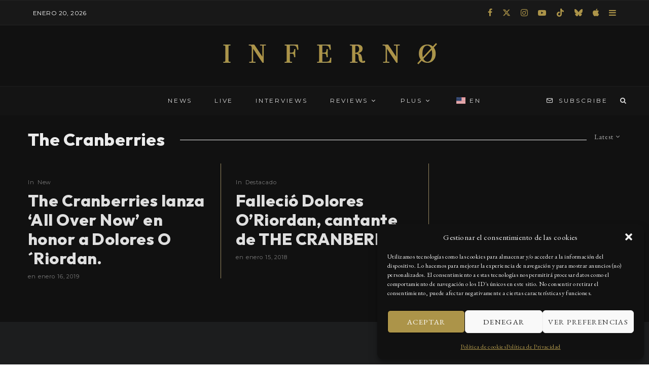

--- FILE ---
content_type: text/html; charset=utf-8
request_url: https://www.google.com/recaptcha/api2/aframe
body_size: 269
content:
<!DOCTYPE HTML><html><head><meta http-equiv="content-type" content="text/html; charset=UTF-8"></head><body><script nonce="TEOUCdBXC16L-TKEHWJ3nA">/** Anti-fraud and anti-abuse applications only. See google.com/recaptcha */ try{var clients={'sodar':'https://pagead2.googlesyndication.com/pagead/sodar?'};window.addEventListener("message",function(a){try{if(a.source===window.parent){var b=JSON.parse(a.data);var c=clients[b['id']];if(c){var d=document.createElement('img');d.src=c+b['params']+'&rc='+(localStorage.getItem("rc::a")?sessionStorage.getItem("rc::b"):"");window.document.body.appendChild(d);sessionStorage.setItem("rc::e",parseInt(sessionStorage.getItem("rc::e")||0)+1);localStorage.setItem("rc::h",'1768967209762');}}}catch(b){}});window.parent.postMessage("_grecaptcha_ready", "*");}catch(b){}</script></body></html>

--- FILE ---
content_type: text/css
request_url: https://summainferno.com/wp-content/litespeed/css/586703e97e68137f514755631acc1c91.css?ver=adc14
body_size: 2030
content:
.eventon_events_list .eventon_list_event .desc_trig,.evopop_top{background-color:#f1f1f1}.eventon_events_list .eventon_list_event .desc_trig:hover{background-color:#fbfbfb}.ajde_evcal_calendar .calendar_header p,.eventon_events_list .eventon_list_event .evoet_cx span.evoet_dayblock span,.evo_pop_body .evoet_cx span.evoet_dayblock span,.ajde_evcal_calendar .evcal_evdata_row .evcal_evdata_cell h3.evo_h3,.evo_lightbox_content h3.evo_h3,h2.evo_h2,h3.evo_h3,h4.evo_h4,body .ajde_evcal_calendar h4.evo_h4,.evo_content_in h4.evo_h4,.evo_metarow_ICS .evcal_evdata_cell p a,.eventon_events_list .eventon_list_event .evoet_cx span.evcal_desc2,.eventon_list_event .evoet_cx span.evcal_event_title,.evoet_cx span.evcal_desc2,.evo_metarow_ICS .evcal_evdata_cell p a,.evo_metarow_learnMICS .evcal_col50 .evcal_evdata_cell p a,.eventon_list_event .evo_metarow_locImg p.evoLOCtxt .evo_loc_text_title,.evo_clik_row .evo_h3,.evotax_term_card .evotax_term_details h2,.evotax_term_card h3.evotax_term_subtitle,.ajde_evcal_calendar .evo_sort_btn,.eventon_main_section #evcal_cur,.ajde_evcal_calendar .calendar_header p.evo_month_title,.ajde_evcal_calendar .eventon_events_list .evcal_month_line p,.eventon_events_list .eventon_list_event .evcal_cblock,.ajde_evcal_calendar .evcal_month_line,.eventon_event .event_excerpt_in h3,.ajde_evcal_calendar .evo_footer_nav p.evo_month_title,.evo_eventon_live_now_section h3,.evo_tab_view .evo_tabs p.evo_tab,.evo_metarow_virtual .evo_live_now_tag,.evo_page_body .evo_sin_page .evosin_event_title{font-family:'Poppins',sans-serif}.ajde_evcal_calendar .eventon_events_list p,.evo_lightbox p,.eventon_events_list .eventon_list_event .evoet_cx span,.evo_pop_body .evoet_cx span,.eventon_events_list .eventon_list_event .evoet_cx span.evcal_event_subtitle,.evo_pop_body .evoet_cx span.evcal_event_subtitle,.ajde_evcal_calendar .eventon_list_event .event_description .evcal_btn,.evo_pop_body .evcal_btn,.evcal_btn,.eventon_events_list .eventon_list_event .cancel_event .evo_event_headers,.evo_pop_body .evo_event_headers.canceled,.eventon_events_list .eventon_list_event .evcal_list_a .evo_above_title span,.evo_pop_body .evcal_list_a .evo_above_title span,.evcal_evdata_row.evcal_event_details .evcal_evdata_cell p,#evcal_list .eventon_list_event .evoInput,.evo_pop_body .evoInput,.evcal_evdata_row .evcal_evdata_cell p,#evcal_list .eventon_list_event p.no_events,.ajde_evcal_calendar .eventon_events_list .eventon_desc_in ul,.evoGuideCall em,.evo_cal_above span,.ajde_evcal_calendar .calendar_header .evo_j_dates .legend,.eventon_sort_line p,.eventon_filter_line p,.evcal_evdata_row{font-family:'Noto Sans',arial}.ajde_evcal_calendar .evo_sort_btn,.eventon_sf_field p,.evo_srt_sel p.fa{color:#B8B8B8}.ajde_evcal_calendar .evo_sort_btn:hover{color:#d8d8d8}#evcal_list .eventon_list_event .event_description .evcal_btn,body .evo_lightboxes .evo_lightbox_body.evo_pop_body .evcal_btn,.ajde_evcal_calendar .eventon_list_event .event_description .evcal_btn,.evo_lightbox .evcal_btn,body .evcal_btn,.evo_lightbox.eventon_events_list .eventon_list_event a.evcal_btn,.evcal_btn{color:#fff;background:#00aafb}#evcal_list .eventon_list_event .event_description .evcal_btn:hover,body .evo_lightboxes .evo_lightbox_body.evo_pop_body .evcal_btn:hover,.ajde_evcal_calendar .eventon_list_event .event_description .evcal_btn:hover,.evo_pop_body .evcal_btn:hover,.evcal_btn:hover,.evcal_evdata_row.evo_clik_row:hover{color:#fff;background:#00aafb}.evcal_evdata_row.evo_clik_row:hover &gt;*,.evcal_evdata_row.evo_clik_row:hover i{color:#fff}.eventon_list_event .evo_btn_secondary,.ajde_evcal_calendar .eventon_list_event .event_description .evcal_btn.evo_btn_secondary,.evo_lightbox .evcal_btn.evo_btn_secondary,body .evcal_btn.evo_btn_secondary,#evcal_list .eventon_list_event .event_description .evcal_btn.evo_btn_secondary,.evcal_btn.evo_btn_secondary,.evo_btn_secondary{color:#fff;background:#d2d2d2}.eventon_list_event .evo_btn_secondary:hover,.ajde_evcal_calendar .eventon_list_event .event_description .evcal_btn.evo_btn_secondary:hover,.evo_lightbox .evcal_btn.evo_btn_secondary:hover,body .evcal_btn.evo_btn_secondary:hover,#evcal_list .eventon_list_event .event_description .evcal_btn.evo_btn_secondary:hover,.eventon_list_event .evo_btn_secondary:hover,.evcal_btn.evo_btn_secondary:hover,.evo_btn_secondary:hover{color:#fff;background:#bebebe}.evcal_evdata_row .evcal_evdata_icons i,.evcal_evdata_row .evcal_evdata_custometa_icons i{color:#202124;font-size:18px}.evcal_evdata_row .evcal_evdata_cell h3,.evo_clik_row .evo_h3{font-size:20px}.evcal_evdata_row .evcal_evdata_cell h2,.evcal_evdata_row .evcal_evdata_cell h3,.evorow .evo_clik_row h3,.evcal_evdata_row .evcal_evdata_cell h3 a{color:#202124}#evcal_list .eventon_list_event .evcal_eventcard p,.ajde_evcal_calendar .eventon_events_list .eventon_desc_in ul,.evo_lightboxes .evo_pop_body .evcal_evdata_row .evcal_evdata_cell p,.evo_lightboxes .evcal_evdata_cell p a{color:#202124}.ajde_evcal_calendar #evcal_head.calendar_header #evcal_cur,.ajde_evcal_calendar .evcal_month_line p,.ajde_evcal_calendar .evo_footer_nav p.evo_month_title{color:#202124}.eventon_events_list .eventon_list_event .event_description,.evo_lightbox.eventcard .evo_lightbox_body{background-color:#fdfdfd}.evocard_box{background-color:#f3f3f3}.evcal_event_details .evcal_evdata_cell.shorter_desc .eventon_desc_in:after{background:linear-gradient(to top,#f3f3f3 20%,#f3f3f300 80%)}.event_description .bordb,#evcal_list .bordb,.eventon_events_list .eventon_list_event .event_description,.bordr,#evcal_list,#evcal_list p.desc_trig_outter,.evopop_top,.evo_pop_body .bordb{border-color:#d5d5d5}.eventon_events_list .eventon_list_event .evcal_list_a.featured_event{background-color:#fff6e2}.eventon_events_list .eventon_list_event .desc_trig:hover{border-left-width:7px}.eventon_events_list .eventon_list_event .evcal_list_a.featured_event:hover{background-color:#ffecc5}.eventon_events_list .eventon_list_event .evcal_desc span.evo_above_title span.featured,.evo_pop_body .evcal_desc span.evo_above_title span.featured{color:#fff;background-color:#ffcb55}.evcal_desc3 .evo_ep_bar b,.evcal_desc3 .evo_ep_bar b:before{background-color:#f79191}.evcal_desc3 .evo_ep_bar.evo_completed b{background-color:#9a9a9a}.ajde_evcal_calendar.clean,.ajde_evcal_calendar.color.etttc_none,.ajde_evcal_calendar.white.etttc_custom,.evo_lightboxes .eventon_list_event.clean,.evo_lightboxes .eventon_list_event.color.etttc_none{--evo_ett_color:#202124}.ajde_evcal_calendar.clean,.ajde_evcal_calendar.color.etttc_none,.ajde_evcal_calendar.white.etttc_custom,.evo_lightboxes .clean.eventon_list_event,.evo_lightboxes .eventon_list_event.color.etttc_none{--ett_title_color:#202124}.ajde_evcal_calendar.clean,.ajde_evcal_calendar.color.etttc_none,.ajde_evcal_calendar.white.etttc_custom,.evo_lightboxes .clean.eventon_list_event,.evo_lightboxes .eventon_list_event.color.etttc_none{--ett_subtitle_color:#202124}.ajde_evcal_calendar,.evo_lightboxes .eventon_list_event{--ett_dateblock_color:#202124}.ajde_evcal_calendar.color.etttc_custom,.evo_lightboxes .eventon_list_event.color.etttc_custom{--evo_ett_color:#ffffff;--ett_title_color:#ffffff;--ett_subtitle_color:#ffffff;--ett_dateblock_color:#ffffff}.evo_lightboxes .eventon_list_event.color.etttc_custom .eventon_list_event{--ett_dateblock_color:#ffffff}.event_description .evcal_close{background-color:#f7f7f7}.event_description .evcal_close:hover{background-color:#f1f1f1}.evo_lightboxes .evopopclose,.evo_lightboxes .evolbclose{background-color:#000}.evo_lightboxes .evopopclose:hover,.evo_lightboxes .evolbclose:hover{background-color:#cfcfcf}.evo_lightboxes .evolbclose:before,.evo_lightboxes .evolbclose:after{background-color:#666}.evo_lightboxes .evolbclose:hover:before,.evo_lightboxes .evolbclose:hover:after{background-color:#666}#evcal_list .evorow.getdirections,.evo_pop_body .evorow.getdirections{background-color:#fff}#evcal_list .evorow.getdirections .evoInput,.evo_pop_body .evorow.getdirections .evoInput{color:#888}#evcal_list .evorow.getdirections .evcalicon_9 i,.evo_pop_body .evorow.getdirections .evcalicon_9 i{color:#858585}.fp_popup_option i{color:#999;font-size:22px}.evo_cal_above span{color:#fff;background-color:#656565}.evo_cal_above span.evo-gototoday-btn{color:#fff;background-color:#ADADAD}.evo_cal_above span.evo-gototoday-btn:hover{color:#fff;background-color:#d3d3d3}.ajde_evcal_calendar .calendar_header .evo_j_dates .legend a{color:#656565;background-color:#f5f5f5}.ajde_evcal_calendar .calendar_header .evo_j_dates .legend a.current{color:#656565;background-color:#CFCFCF}.ajde_evcal_calendar .calendar_header .evo_j_dates .legend a.set{color:#656565;background-color:#fed584}.ajde_evcal_calendar .calendar_header .evcal_arrows,.evo_footer_nav .evcal_arrows{border-color:#737373;background-color:#fff}.ajde_evcal_calendar .calendar_header .evcal_arrows:hover,.evo_footer_nav .evcal_arrows:hover{background-color:#202124}.ajde_evcal_calendar .calendar_header .evcal_arrows i,.evo_footer_nav .evcal_arrows i{color:#737373}.ajde_evcal_calendar .calendar_header .evcal_arrows.evcal_btn_next:hover i,.ajde_evcal_calendar .calendar_header .evcal_arrows.evcal_btn_prev:hover i,.evo_footer_nav .evcal_arrows.evcal_btn_prev:hover i,.evo_footer_nav .evcal_arrows.evcal_btn_next:hover i{color:#e2e2e2}.eventon_events_list .eventon_list_event .evcal_desc span.evo_above_title span,.evo_pop_body .evcal_desc span.evo_above_title span{color:#202124;background-color:#F79191}.eventon_events_list .eventon_list_event .evcal_desc span.evo_above_title span.canceled,.evo_pop_body .evcal_desc span.evo_above_title span.canceled{color:#202124;background-color:#F79191}.eventon_events_list .eventon_list_event .evcal_desc span.evo_above_title span.postponed,.evo_pop_body .evcal_desc span.evo_above_title span.postponed{color:#202124;background-color:#e3784b}.eventon_events_list .eventon_list_event .evcal_desc span.evo_above_title span.movedonline,.evo_pop_body .evcal_desc span.evo_above_title span.movedonline{color:#202124;background-color:#6edccd}.eventon_events_list .eventon_list_event .evcal_desc span.evo_above_title span.rescheduled,.evo_pop_body .evcal_desc span.evo_above_title span.rescheduled{color:#202124;background-color:#67ef78}.eventon_events_list .eventon_list_event .evcal_desc span.evo_above_title span.repeating,.evo_pop_body .evcal_desc span.evo_above_title span.repeating{color:#202124;background-color:#fed584}.eventon_events_list .eventon_list_event .cancel_event.evcal_list_a{background-color:#464646!important}.eventon_events_list .eventon_list_event .cancel_event.evcal_list_a:before{color:#333}#eventon_loadbar{background-color:#efefef}#eventon_loadbar:before{background-color:#f5b87a}.evcal_desc .evcal_desc3 em.evocmd_button,#evcal_list .evcal_desc .evcal_desc3 em.evocmd_button{color:#fff;background-color:#237dbd}.evo_repeat_series_dates span{color:#656565;background-color:#dedede}.evo_metarow_socialmedia a.evo_ss:hover{background-color:#9d9d9d}.evo_metarow_socialmedia a.evo_ss i{color:#656565}.evo_metarow_socialmedia a.evo_ss:hover i{color:#fff}.evo_metarow_socialmedia .evo_sm{border-color:#cdcdcd}.eventon_events_list .evoShow_more_events span{background-color:#b4b4b4;color:#fff}.evo_card_health_boxes .evo_health_b{background-color:#ececec;color:#8d8d8d}.evo_card_health_boxes .evo_health_b svg,.evo_card_health_boxes .evo_health_b i.fa{fill:#8d8d8d;color:#8d8d8d}.evo_health_b.ehb_other{border-color:#e8e8e8}.eventon_list_event .evcal_desc em.evo_mytime.tzo_trig i{color:#2eb4dc}.eventon_list_event .evcal_desc em.evo_mytime,.eventon_list_event .evcal_desc em.evo_mytime.tzo_trig:hover,.eventon_list_event .evcal_desc em.evo_mytime,.eventon_list_event .evcal_evdata_cell .evo_mytime,.eventon_list_event .evcal_evdata_cell .evo_mytime.tzo_trig{background-color:#2eb4dc}.eventon_list_event .evcal_desc em.evo_mytime &gt;*,.eventon_list_event .evcal_evdata_cell .evo_mytime &gt;*,.eventon_list_event .evcal_desc em.evo_mytime.tzo_trig:hover &gt;*{color:#fff}.eventon_events_list .evose_repeat_header span.title{background-color:#fed584;color:#202124}.eventon_events_list .evose_repeat_header .ri_nav a,.eventon_events_list .evose_repeat_header .ri_nav a:visited,.eventon_events_list .evose_repeat_header .ri_nav a:hover{color:#656565}.eventon_events_list .evose_repeat_header .ri_nav b{border-color:gray}body .EVOSR_section a.evo_do_search,body a.evosr_search_btn,.evo_search_bar_in a.evosr_search_btn{color:#3d3d3d}body .EVOSR_section a.evo_do_search:hover,body a.evosr_search_btn:hover,.evo_search_bar_in a.evosr_search_btn:hover{color:#bbb}.EVOSR_section input,.evo_search_bar input{border-color:#ededed;background-color:#fff}.evosr_blur{background-color:#f9d789;color:#14141E}.evosr_blur{background-color:#e6e6e6;color:#fff}.evo_search_results_count span{background-color:#202124;color:#fff}.EVOSR_section input:hover,.evo_search_bar input:hover{color:#c5c5c5}.evo_search_results_count{color:#14141E}.evo_eventon_live_now_section h3{color:#202124}.evo_eventon_live_now_section .evo_eventon_now_next{background-color:#ececec}.evo_eventon_live_now_section .evo_eventon_now_next h3{color:#202124}.evo_eventon_live_now_section .evo_eventon_now_next h3 .evo_countdowner{background-color:#656565;color:#fff}.evo_eventon_live_now_section p.evo_eventon_no_events_now{background-color:#d6f5d2;color:#888}